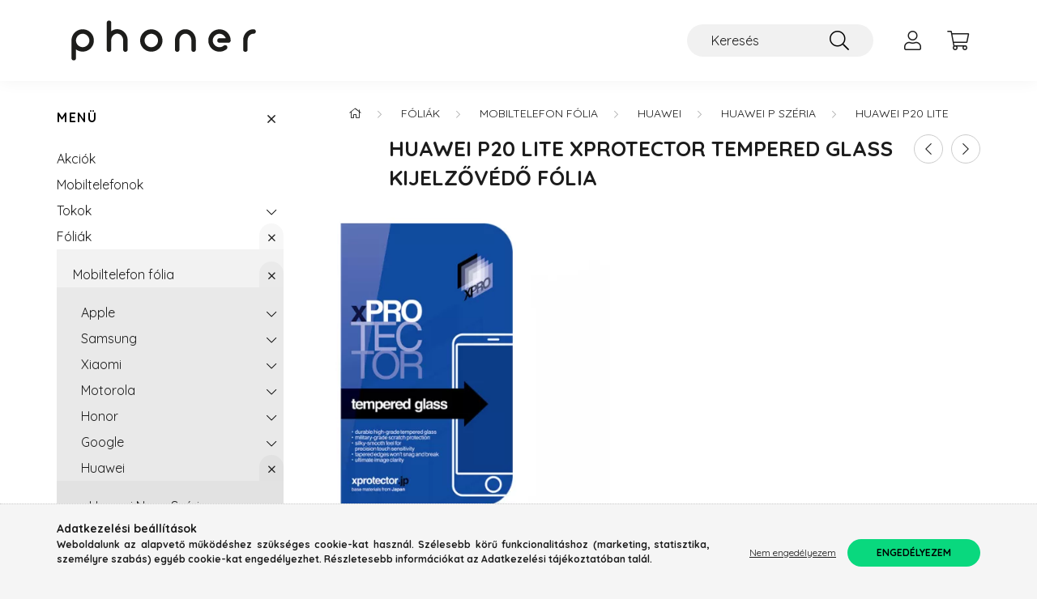

--- FILE ---
content_type: text/html; charset=UTF-8
request_url: https://www.phoner.hu/shop_ajax/ajax_box_top.php?box_id=&unas_page=1&cat_endid=507965&get_ajax=1&shop_id=38648&lang_master=hu
body_size: 2257
content:









		


	


	
	<div class=" products js-products type--1 carousel carousel-box_prod_top" >
												
			<article class="carousel-cell  product js-product " data-sku="73533" id="box_prod_top_1">
				<div class="product__inner">
												<div class="product__img-outer">
						<div class="product__img-wrap product-img-wrapper">
							<div class="product__badges">
																																																																	</div>
							<div class="product__badges2">
																        <div class="product__badge-index badge badge--index">1.</div>
    							</div>
																<a class="product_link_promo" data-sku="73533" href="https://www.phoner.hu/JBL-Wave-200-TWS-bluetooth-headset-fekete" title="JBL WAVE 200 TWS bluetooth headset, fekete">
								<picture>
																		<source srcset="https://www.phoner.hu/main_pic/space.gif" data-srcset="https://www.phoner.hu/img/38648/73533/280x280,r/73533.webp?time=1680223742 1x, https://www.phoner.hu/img/38648/73533/560x560,r/73533.webp?time=1680223742 2x " />
									<img class="product__img product-img js-main-img lazyload" width="280" height="280"
										 src="https://www.phoner.hu/main_pic/space.gif"
										 data-src="https://www.phoner.hu/img/38648/73533/280x280,r/73533.webp?time=1680223742"
										 alt="JBL WAVE 200 TWS bluetooth headset, fekete"
										 title="JBL WAVE 200 TWS bluetooth headset, fekete"
										 id=""
									/>
								</picture>
							</a>
							<div class="product__badges3">
																							</div>
						</div>
													</div>
					<div class="product__datas">
                        						<div class="product__name-wrap">
							<h2 class="product__name">
								<a class="product__name-link product_link_promo" data-sku="73533" href="https://www.phoner.hu/JBL-Wave-200-TWS-bluetooth-headset-fekete">JBL WAVE 200 TWS bluetooth headset, fekete</a>
							</h2>
						</div>
																			
																			
                        						<div class="product__prices-wrap">
																															<div class="product__prices with-rrp row no-gutters align-items-baseline">
																				<div class='product__price-base product-price--base'>
											<span class="product__price-base-value"><span class='price-gross-format'>14 900<span class='price-currency'> Ft</span></span></span>										</div>
																																								</div>
																																																						</div>
                        
						
																	</div>
				</div>
							</article>
												
			<article class="carousel-cell  product js-product " data-sku="73774" id="box_prod_top_2">
				<div class="product__inner">
												<div class="product__img-outer">
						<div class="product__img-wrap product-img-wrapper">
							<div class="product__badges">
																																																																	</div>
							<div class="product__badges2">
																        <div class="product__badge-index badge badge--index">2.</div>
    							</div>
																<a class="product_link_promo" data-sku="73774" href="https://www.phoner.hu/JBL-Wave-300-TWS-bluetooth-headset-fekete" title="JBL Wave 300 TWS bluetooth headset, fekete">
								<picture>
																		<source srcset="https://www.phoner.hu/main_pic/space.gif" data-srcset="https://www.phoner.hu/img/38648/73774/280x280,r/73774.webp?time=1681811315 1x, https://www.phoner.hu/img/38648/73774/560x560,r/73774.webp?time=1681811315 2x " />
									<img class="product__img product-img js-main-img lazyload" width="280" height="280"
										 src="https://www.phoner.hu/main_pic/space.gif"
										 data-src="https://www.phoner.hu/img/38648/73774/280x280,r/73774.webp?time=1681811315"
										 alt="JBL Wave 300 TWS bluetooth headset, fekete"
										 title="JBL Wave 300 TWS bluetooth headset, fekete"
										 id=""
									/>
								</picture>
							</a>
							<div class="product__badges3">
																							</div>
						</div>
													</div>
					<div class="product__datas">
                        						<div class="product__name-wrap">
							<h2 class="product__name">
								<a class="product__name-link product_link_promo" data-sku="73774" href="https://www.phoner.hu/JBL-Wave-300-TWS-bluetooth-headset-fekete">JBL Wave 300 TWS bluetooth headset, fekete</a>
							</h2>
						</div>
																			
																			
                        						<div class="product__prices-wrap">
																															<div class="product__prices with-rrp row no-gutters align-items-baseline">
																				<div class='product__price-base product-price--base'>
											<span class="product__price-base-value"><span class='price-gross-format'>19 900<span class='price-currency'> Ft</span></span></span>										</div>
																																								</div>
																																																						</div>
                        
						
																	</div>
				</div>
							</article>
												
			<article class="carousel-cell  product js-product " data-sku="3595" id="box_prod_top_3">
				<div class="product__inner">
												<div class="product__img-outer">
						<div class="product__img-wrap product-img-wrapper">
							<div class="product__badges">
																																																																	</div>
							<div class="product__badges2">
																        <div class="product__badge-index badge badge--index">3.</div>
    							</div>
																<a class="product_link_promo" data-sku="3595" href="https://www.phoner.hu/samsung-ehs64avfwe-sztereo-headset--3-5-jack--felvevogombos--hangeroszabalyzos--feher--gyari-eco-csomagolasban" title="  Samsung EHS64AVFWE sztereó headset, 3,5 jack, felvevőgombos, hangerősz...">
								<picture>
																		<source srcset="https://www.phoner.hu/main_pic/space.gif" data-srcset="https://www.phoner.hu/img/38648/3595/280x280,r/3595.webp?time=1663679189 1x, https://www.phoner.hu/img/38648/3595/560x560,r/3595.webp?time=1663679189 2x " />
									<img class="product__img product-img js-main-img lazyload" width="280" height="280"
										 src="https://www.phoner.hu/main_pic/space.gif"
										 data-src="https://www.phoner.hu/img/38648/3595/280x280,r/3595.webp?time=1663679189"
										 alt="Samsung EHS64AVFWE sztereó headset, 3,5 jack, felvevőgombos, hangerőszabályzós, fehér, gyári ECO csomagolásban"
										 title="Samsung EHS64AVFWE sztereó headset, 3,5 jack, felvevőgombos, hangerőszabályzós, fehér, gyári ECO csomagolásban"
										 id=""
									/>
								</picture>
							</a>
							<div class="product__badges3">
																							</div>
						</div>
													</div>
					<div class="product__datas">
                        						<div class="product__name-wrap">
							<h2 class="product__name">
								<a class="product__name-link product_link_promo" data-sku="3595" href="https://www.phoner.hu/samsung-ehs64avfwe-sztereo-headset--3-5-jack--felvevogombos--hangeroszabalyzos--feher--gyari-eco-csomagolasban">  Samsung EHS64AVFWE sztereó headset, 3,5 jack, felvevőgombos, hangerősz...</a>
							</h2>
						</div>
																			
																			
                        						<div class="product__prices-wrap">
																															<div class="product__prices with-rrp row no-gutters align-items-baseline">
																				<div class='product__price-base product-price--base'>
											<span class="product__price-base-value"><span class='price-gross-format'>1 490<span class='price-currency'> Ft</span></span></span>										</div>
																																								</div>
																																																						</div>
                        
						
																	</div>
				</div>
							</article>
												
			<article class="carousel-cell  product js-product " data-sku="62196" id="box_prod_top_4">
				<div class="product__inner">
												<div class="product__img-outer">
						<div class="product__img-wrap product-img-wrapper">
							<div class="product__badges">
																																																																	</div>
							<div class="product__badges2">
																        <div class="product__badge-index badge badge--index">4.</div>
    							</div>
																<a class="product_link_promo" data-sku="62196" href="https://www.phoner.hu/guess-pu-4g-metal-logo-apple-iphone-11-hatlap-tok--szurke" title="Guess PU 4G Metal Logo Apple iPhone 11 hátlap tok, szürke">
								<picture>
																		<source srcset="https://www.phoner.hu/main_pic/space.gif" data-srcset="https://www.phoner.hu/img/38648/62196/280x280,r/62196.webp?time=1663690208 1x, https://www.phoner.hu/img/38648/62196/560x560,r/62196.webp?time=1663690208 2x " />
									<img class="product__img product-img js-main-img lazyload" width="280" height="280"
										 src="https://www.phoner.hu/main_pic/space.gif"
										 data-src="https://www.phoner.hu/img/38648/62196/280x280,r/62196.webp?time=1663690208"
										 alt="Guess PU 4G Metal Logo Apple iPhone 11 hátlap tok, szürke"
										 title="Guess PU 4G Metal Logo Apple iPhone 11 hátlap tok, szürke"
										 id=""
									/>
								</picture>
							</a>
							<div class="product__badges3">
																							</div>
						</div>
													</div>
					<div class="product__datas">
                        						<div class="product__name-wrap">
							<h2 class="product__name">
								<a class="product__name-link product_link_promo" data-sku="62196" href="https://www.phoner.hu/guess-pu-4g-metal-logo-apple-iphone-11-hatlap-tok--szurke">Guess PU 4G Metal Logo Apple iPhone 11 hátlap tok, szürke</a>
							</h2>
						</div>
																			
																			
                        						<div class="product__prices-wrap">
																															<div class="product__prices with-rrp row no-gutters align-items-baseline">
																				<div class='product__price-base product-price--base'>
											<span class="product__price-base-value"><span class='price-gross-format'>8 399<span class='price-currency'> Ft</span></span></span>										</div>
																																								</div>
																																																						</div>
                        
						
																	</div>
				</div>
							</article>
												
			<article class="carousel-cell  product js-product " data-sku="18250" id="box_prod_top_5">
				<div class="product__inner">
												<div class="product__img-outer">
						<div class="product__img-wrap product-img-wrapper">
							<div class="product__badges">
																																																																	</div>
							<div class="product__badges2">
																        <div class="product__badge-index badge badge--index">5.</div>
    							</div>
																<a class="product_link_promo" data-sku="18250" href="https://www.phoner.hu/huawei-am-115-sztereo-headset--feher--gyari--eco-csomagolasban" title="  Huawei AM-115 sztereó headset, fehér, gyári, ECO csomagolásban">
								<picture>
																		<source srcset="https://www.phoner.hu/main_pic/space.gif" data-srcset="https://www.phoner.hu/img/38648/18250/280x280,r/18250.webp?time=1663679433 1x, https://www.phoner.hu/img/38648/18250/560x560,r/18250.webp?time=1663679433 2x " />
									<img class="product__img product-img js-main-img lazyload" width="280" height="280"
										 src="https://www.phoner.hu/main_pic/space.gif"
										 data-src="https://www.phoner.hu/img/38648/18250/280x280,r/18250.webp?time=1663679433"
										 alt="Huawei AM-115 sztereó headset, fehér, gyári, ECO csomagolásban"
										 title="Huawei AM-115 sztereó headset, fehér, gyári, ECO csomagolásban"
										 id=""
									/>
								</picture>
							</a>
							<div class="product__badges3">
																							</div>
						</div>
													</div>
					<div class="product__datas">
                        						<div class="product__name-wrap">
							<h2 class="product__name">
								<a class="product__name-link product_link_promo" data-sku="18250" href="https://www.phoner.hu/huawei-am-115-sztereo-headset--feher--gyari--eco-csomagolasban">  Huawei AM-115 sztereó headset, fehér, gyári, ECO csomagolásban</a>
							</h2>
						</div>
																			
																			
                        						<div class="product__prices-wrap">
																															<div class="product__prices with-rrp row no-gutters align-items-baseline">
																				<div class='product__price-base product-price--base'>
											<span class="product__price-base-value"><span class='price-gross-format'>2 399<span class='price-currency'> Ft</span></span></span>										</div>
																																								</div>
																																																						</div>
                        
						
																	</div>
				</div>
							</article>
												
			<article class="carousel-cell  product js-product " data-sku="62195" id="box_prod_top_6">
				<div class="product__inner">
												<div class="product__img-outer">
						<div class="product__img-wrap product-img-wrapper">
							<div class="product__badges">
																																																																	</div>
							<div class="product__badges2">
																        <div class="product__badge-index badge badge--index">6.</div>
    							</div>
																<a class="product_link_promo" data-sku="62195" href="https://www.phoner.hu/guess-pu-4g-metal-logo-apple-iphone-11-hatlap-tok--rozsaszin" title="  Guess PU 4G Metal Logo Apple iPhone 11 hátlap tok, rózsaszín">
								<picture>
																		<source srcset="https://www.phoner.hu/main_pic/space.gif" data-srcset="https://www.phoner.hu/img/38648/62195/280x280,r/62195.webp?time=1663690207 1x, https://www.phoner.hu/img/38648/62195/560x560,r/62195.webp?time=1663690207 2x " />
									<img class="product__img product-img js-main-img lazyload" width="280" height="280"
										 src="https://www.phoner.hu/main_pic/space.gif"
										 data-src="https://www.phoner.hu/img/38648/62195/280x280,r/62195.webp?time=1663690207"
										 alt="Guess PU 4G Metal Logo Apple iPhone 11 hátlap tok, rózsaszín"
										 title="Guess PU 4G Metal Logo Apple iPhone 11 hátlap tok, rózsaszín"
										 id=""
									/>
								</picture>
							</a>
							<div class="product__badges3">
																							</div>
						</div>
													</div>
					<div class="product__datas">
                        						<div class="product__name-wrap">
							<h2 class="product__name">
								<a class="product__name-link product_link_promo" data-sku="62195" href="https://www.phoner.hu/guess-pu-4g-metal-logo-apple-iphone-11-hatlap-tok--rozsaszin">  Guess PU 4G Metal Logo Apple iPhone 11 hátlap tok, rózsaszín</a>
							</h2>
						</div>
																			
																			
                        						<div class="product__prices-wrap">
																															<div class="product__prices with-rrp row no-gutters align-items-baseline">
																				<div class='product__price-base product-price--base'>
											<span class="product__price-base-value"><span class='price-gross-format'>9 399<span class='price-currency'> Ft</span></span></span>										</div>
																																								</div>
																																																						</div>
                        
						
																	</div>
				</div>
							</article>
												
			<article class="carousel-cell  product js-product " data-sku="58170" id="box_prod_top_7">
				<div class="product__inner">
												<div class="product__img-outer">
						<div class="product__img-wrap product-img-wrapper">
							<div class="product__badges">
																																																																	</div>
							<div class="product__badges2">
																        <div class="product__badge-index badge badge--index">7.</div>
    							</div>
																<a class="product_link_promo" data-sku="58170" href="https://www.phoner.hu/baseus-suit-lapmagnes-magneses-autos-tartohoz--ezust" title="Baseus Suit lapmágnes mágneses autós tartóhoz, ezüst">
								<picture>
																		<source srcset="https://www.phoner.hu/main_pic/space.gif" data-srcset="https://www.phoner.hu/img/38648/58170/280x280,r/58170.webp?time=1663686853 1x, https://www.phoner.hu/img/38648/58170/560x560,r/58170.webp?time=1663686853 2x " />
									<img class="product__img product-img js-main-img lazyload" width="280" height="280"
										 src="https://www.phoner.hu/main_pic/space.gif"
										 data-src="https://www.phoner.hu/img/38648/58170/280x280,r/58170.webp?time=1663686853"
										 alt="Baseus Suit lapmágnes mágneses autós tartóhoz, ezüst"
										 title="Baseus Suit lapmágnes mágneses autós tartóhoz, ezüst"
										 id=""
									/>
								</picture>
							</a>
							<div class="product__badges3">
																							</div>
						</div>
													</div>
					<div class="product__datas">
                        						<div class="product__name-wrap">
							<h2 class="product__name">
								<a class="product__name-link product_link_promo" data-sku="58170" href="https://www.phoner.hu/baseus-suit-lapmagnes-magneses-autos-tartohoz--ezust">Baseus Suit lapmágnes mágneses autós tartóhoz, ezüst</a>
							</h2>
						</div>
																			
																			
                        						<div class="product__prices-wrap">
																															<div class="product__prices with-rrp row no-gutters align-items-baseline">
																				<div class='product__price-base product-price--base'>
											<span class="product__price-base-value"><span class='price-gross-format'>990<span class='price-currency'> Ft</span></span></span>										</div>
																																								</div>
																																																						</div>
                        
						
																	</div>
				</div>
							</article>
												
			<article class="carousel-cell  product js-product " data-sku="74263" id="box_prod_top_8">
				<div class="product__inner">
												<div class="product__img-outer">
						<div class="product__img-wrap product-img-wrapper">
							<div class="product__badges">
																																																																	</div>
							<div class="product__badges2">
																        <div class="product__badge-index badge badge--index">8.</div>
    							</div>
																<a class="product_link_promo" data-sku="74263" href="https://www.phoner.hu/JBL-Wave-200-TWS-bluetooth-headset-feher" title="JBL Wave 200 TWS bluetooth headset, fehér">
								<picture>
																		<source srcset="https://www.phoner.hu/main_pic/space.gif" data-srcset="https://www.phoner.hu/img/38648/74263/280x280,r/74263.webp?time=1683852482 1x, https://www.phoner.hu/img/38648/74263/560x560,r/74263.webp?time=1683852482 2x " />
									<img class="product__img product-img js-main-img lazyload" width="280" height="280"
										 src="https://www.phoner.hu/main_pic/space.gif"
										 data-src="https://www.phoner.hu/img/38648/74263/280x280,r/74263.webp?time=1683852482"
										 alt="JBL Wave 200 TWS bluetooth headset, fehér"
										 title="JBL Wave 200 TWS bluetooth headset, fehér"
										 id=""
									/>
								</picture>
							</a>
							<div class="product__badges3">
																							</div>
						</div>
													</div>
					<div class="product__datas">
                        						<div class="product__name-wrap">
							<h2 class="product__name">
								<a class="product__name-link product_link_promo" data-sku="74263" href="https://www.phoner.hu/JBL-Wave-200-TWS-bluetooth-headset-feher">JBL Wave 200 TWS bluetooth headset, fehér</a>
							</h2>
						</div>
																			
																			
                        						<div class="product__prices-wrap">
																															<div class="product__prices with-rrp row no-gutters align-items-baseline">
																				<div class='product__price-base product-price--base'>
											<span class="product__price-base-value"><span class='price-gross-format'>15 390<span class='price-currency'> Ft</span></span></span>										</div>
																																								</div>
																																																						</div>
                        
						
																	</div>
				</div>
							</article>
												
			<article class="carousel-cell  product js-product " data-sku="61503" id="box_prod_top_9">
				<div class="product__inner">
												<div class="product__img-outer">
						<div class="product__img-wrap product-img-wrapper">
							<div class="product__badges">
																																																																	</div>
							<div class="product__badges2">
																        <div class="product__badge-index badge badge--index">9.</div>
    							</div>
																<a class="product_link_promo" data-sku="61503" href="https://www.phoner.hu/guess-pu-4g-metal-logo-apple-iphone-13-hatlap-tok--szurke" title="Guess PU 4G Metal Logo Apple iPhone 13 hátlap tok, szürke">
								<picture>
																		<source srcset="https://www.phoner.hu/main_pic/space.gif" data-srcset="https://www.phoner.hu/img/38648/61503/280x280,r/61503.webp?time=1663689460 1x, https://www.phoner.hu/img/38648/61503/560x560,r/61503.webp?time=1663689460 2x " />
									<img class="product__img product-img js-main-img lazyload" width="280" height="280"
										 src="https://www.phoner.hu/main_pic/space.gif"
										 data-src="https://www.phoner.hu/img/38648/61503/280x280,r/61503.webp?time=1663689460"
										 alt="Guess PU 4G Metal Logo Apple iPhone 13 hátlap tok, szürke"
										 title="Guess PU 4G Metal Logo Apple iPhone 13 hátlap tok, szürke"
										 id=""
									/>
								</picture>
							</a>
							<div class="product__badges3">
																							</div>
						</div>
													</div>
					<div class="product__datas">
                        						<div class="product__name-wrap">
							<h2 class="product__name">
								<a class="product__name-link product_link_promo" data-sku="61503" href="https://www.phoner.hu/guess-pu-4g-metal-logo-apple-iphone-13-hatlap-tok--szurke">Guess PU 4G Metal Logo Apple iPhone 13 hátlap tok, szürke</a>
							</h2>
						</div>
																			
																			
                        						<div class="product__prices-wrap">
																															<div class="product__prices with-rrp row no-gutters align-items-baseline">
																				<div class='product__price-base product-price--base'>
											<span class="product__price-base-value"><span class='price-gross-format'>8 399<span class='price-currency'> Ft</span></span></span>										</div>
																																								</div>
																																																						</div>
                        
						
																	</div>
				</div>
							</article>
												
			<article class="carousel-cell  product js-product " data-sku="64786" id="box_prod_top_10">
				<div class="product__inner">
												<div class="product__img-outer">
						<div class="product__img-wrap product-img-wrapper">
							<div class="product__badges">
																																																																	</div>
							<div class="product__badges2">
																        <div class="product__badge-index badge badge--index">10.</div>
    							</div>
																<a class="product_link_promo" data-sku="64786" href="https://www.phoner.hu/iottie-easy-one-touch-5-autos-tarto-szelvedore" title="iOttie Easy One Touch 5 autós tartó szélvédőre">
								<picture>
																		<source srcset="https://www.phoner.hu/main_pic/space.gif" data-srcset="https://www.phoner.hu/img/38648/64786/280x280,r/64786.webp?time=1663692176 1x, https://www.phoner.hu/img/38648/64786/560x560,r/64786.webp?time=1663692176 2x " />
									<img class="product__img product-img js-main-img lazyload" width="280" height="280"
										 src="https://www.phoner.hu/main_pic/space.gif"
										 data-src="https://www.phoner.hu/img/38648/64786/280x280,r/64786.webp?time=1663692176"
										 alt="iOttie Easy One Touch 5 autós tartó szélvédőre"
										 title="iOttie Easy One Touch 5 autós tartó szélvédőre"
										 id=""
									/>
								</picture>
							</a>
							<div class="product__badges3">
																							</div>
						</div>
													</div>
					<div class="product__datas">
                        						<div class="product__name-wrap">
							<h2 class="product__name">
								<a class="product__name-link product_link_promo" data-sku="64786" href="https://www.phoner.hu/iottie-easy-one-touch-5-autos-tarto-szelvedore">iOttie Easy One Touch 5 autós tartó szélvédőre</a>
							</h2>
						</div>
																			
																			
                        						<div class="product__prices-wrap">
																															<div class="product__prices with-rrp row no-gutters align-items-baseline">
																				<div class='product__price-base product-price--base'>
											<span class="product__price-base-value"><span class='price-gross-format'>11 990<span class='price-currency'> Ft</span></span></span>										</div>
																																								</div>
																																																						</div>
                        
						
																	</div>
				</div>
							</article>
			</div>

	<script>
		$(document).ready(function() {
			var $flkty_box_prod_top_options = {
				cellAlign: 'center',
				freeScroll: true,
				groupCells: false,
				contain: false,
				pageDots: false,
				wrapAround: true
			};

			if ( window.matchMedia('(min-width: 576px)').matches ) {
				$flkty_box_prod_top_options = {
					cellAlign: 'left',
					freeScroll: true,
					groupCells: true,
					contain: true,
					pageDots: false
				};
			};

			var $flkty_box_prod_top = $( '.carousel-box_prod_top').flickity( $flkty_box_prod_top_options );

			
			
			
			
			initTippy();

			/* SET CAROUSEL CELL TO HEIGHT 100% */
			$flkty_box_prod_top.flickity('resize');
			$(".carousel-box_prod_top .carousel-cell").css('height','100%');

			/*
			var resizeTimer;
			$(window).on('resize', function(e) {
				$(".carousel-box_prod_top .carousel-cell").css('height','auto');

				clearTimeout(resizeTimer);
				resizeTimer = setTimeout(function() {
					$(".carousel-box_prod_top .carousel-cell").css('height','100%');
				}, 250);
			});*/
		});
	</script>



--- FILE ---
content_type: text/html; charset=UTF-8
request_url: https://www.phoner.hu/shop_ajax/ajax_related_products.php?get_ajax=1&cikk=24159&type=similar&change_lang=hu&artdet_version=1
body_size: 1616
content:

        
    





		


	
	
	
	
	<div class=" products js-products type--1 carousel carousel-similar_products" >
												
			<article class="carousel-cell  product js-product page_artlist_sku_22913" data-sku="22913" id="page_artlist_similar_22913">
				<div class="product__inner">
												<div class="product__img-outer">
						<div class="product__img-wrap product-img-wrapper">
							<div class="product__badges">
																																																																	</div>
							<div class="product__badges2">
																																						<button type="button" class="product__func-btn favourites-btn page_artdet_func_favourites_22913 page_artdet_func_favourites_outer_22913" id="page_artlist_func_favourites_22913" onclick='add_to_favourites("","22913","page_artlist_func_favourites_22913","page_artlist_func_favourites_outer_22913","516569376");' aria-label="Kedvencekhez" data-tippy="Kedvencekhez">
												<span class="product__func-icon favourites__icon icon--favo"></span>
											</button>
																																																												</div>
																<a class="product_link_normal" data-sku="22913" href="https://www.phoner.hu/huawei-p20-lite-tempered-glass-kijelzovedo-uvegfolia" title="Huawei P20 Lite tempered glass kijelzővédő üvegfólia">
								<picture>
																		<source srcset="https://www.phoner.hu/main_pic/space.gif" data-srcset="https://www.phoner.hu/img/38648/22913/182x182,r/22913.webp?time=1663679569 1x, https://www.phoner.hu/img/38648/22913/364x364,r/22913.webp?time=1663679569 2x" media="(max-width: 415.98px)" />
																		<source srcset="https://www.phoner.hu/main_pic/space.gif" data-srcset="https://www.phoner.hu/img/38648/22913/286x286,r/22913.webp?time=1663679569 1x, https://www.phoner.hu/img/38648/22913/572x572,r/22913.webp?time=1663679569 2x " />
									<img class="product__img product-img js-main-img lazyload" width="286" height="286"
										 src="https://www.phoner.hu/main_pic/space.gif"
										 data-src="https://www.phoner.hu/img/38648/22913/286x286,r/22913.webp?time=1663679569"
										 alt="Huawei P20 Lite tempered glass kijelzővédő üvegfólia"
										 title="Huawei P20 Lite tempered glass kijelzővédő üvegfólia"
										 id="main_image_similar_22913"
									/>
								</picture>
							</a>
							<div class="product__badges3">
																							</div>
						</div>
													</div>
					<div class="product__datas">
                        						<div class="product__badges--2">
															                                <div class="product__stock badge--2 badge--stock only_stock_status on-stock">
										<div class="product__stock-text product-stock-text">
																							Raktáron																					</div>
									</div>
															
																											</div>
                        						<div class="product__name-wrap">
							<h2 class="product__name">
								<a class="product__name-link product_link_normal" data-sku="22913" href="https://www.phoner.hu/huawei-p20-lite-tempered-glass-kijelzovedo-uvegfolia">Huawei P20 Lite tempered glass kijelzővédő üvegfólia</a>
							</h2>
						</div>
																			
																					<div class="product__params font-xs font-sm-s">
									<div class="product__params-inner">
																			<div class="product__param row gutters-5 align-items-center" data-param-type="text" data-param-id="6237749">
																							<div class="product__param-title col-6">Gyártó:</div>
												<div class="product__param-value col-6">
																											Utángyártott
																									</div>
																					</div>
																			<div class="product__param row gutters-5 align-items-center" data-param-type="textmore" data-param-id="6237759">
																							<div class="product__param-title col-6">Készülék típusa:</div>
												<div class="product__param-value col-6">
																											P20 Lite
																									</div>
																					</div>
																			<div class="product__param row gutters-5 align-items-center" data-param-type="text" data-param-id="6169489">
																							<div class="product__param-title col-6">Márka:</div>
												<div class="product__param-value col-6">
																											Huawei
																									</div>
																					</div>
																		</div>
								</div>
													
                        						<div class="product__prices-wrap">
															
																																							<div class="product__prices with-rrp row no-gutters align-items-baseline">
																				<div class='product__price-base product-price--base'>
											<span class="product__price-base-value"><span class='price-gross-format'><span id='price_net_brutto_similar_22913' class='price_net_brutto_similar_22913 price-gross'>1 990</span><span class='price-currency'> Ft</span></span></span>										</div>
																																								</div>
																																																						</div>
                        
													<div class="product__main-wrap">
																<div class="product__main row gutters-1 gutters-xs-5 row-gap-10">
																																						 											 										<input name="db_similar_22913" id="db_similar_22913" type="hidden" value="1" data-min="1" data-max="10" data-step="1"/>
										
																				<div class="product__cart-btn-col col">
																																		<button class="product__main-btn btn-sm product__cart-btn btn" onclick="cart_add('22913','similar_');" type="button" data-text="Kosárba" aria-label="Kosárba"></button>
																					</div>
																	</div>
															</div>
						
																	</div>
				</div>
							</article>
			</div>

	<script>
		$(document).ready(function() {
			var $flkty_similar_products_options = {
				cellAlign: 'center',
				freeScroll: true,
				groupCells: false,
				contain: false,
				pageDots: false,
				wrapAround: true
			};

			if ( window.matchMedia('(min-width: 576px)').matches ) {
				$flkty_similar_products_options = {
					cellAlign: 'left',
					freeScroll: true,
					groupCells: true,
					contain: true,
					pageDots: false
				};
			};

			var $flkty_similar_products = $( '.carousel-similar_products').flickity( $flkty_similar_products_options );

			
			
			
			
			initTippy();

			/* SET CAROUSEL CELL TO HEIGHT 100% */
			$flkty_similar_products.flickity('resize');
			$(".carousel-similar_products .carousel-cell").css('height','100%');

			/*
			var resizeTimer;
			$(window).on('resize', function(e) {
				$(".carousel-similar_products .carousel-cell").css('height','auto');

				clearTimeout(resizeTimer);
				resizeTimer = setTimeout(function() {
					$(".carousel-similar_products .carousel-cell").css('height','100%');
				}, 250);
			});*/
		});
	</script>


--- FILE ---
content_type: text/javascript;charset=UTF-8
request_url: https://www.phoner.hu/firebase-config.js
body_size: 163
content:
const firebaseConfig = {
    apiKey: "AIzaSyBby30eClvCYVOjFHQNzExbvWWdnCU5XCk",
    projectId: "retargeting-push-e627b",
    messagingSenderId: "864086058596",
    appId: "1:864086058596:web:230836735ae47d2e04e171"
};
firebase.initializeApp(firebaseConfig);
